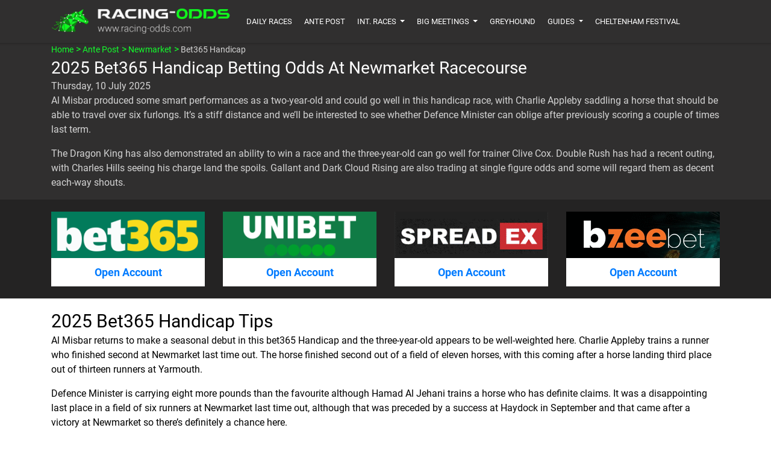

--- FILE ---
content_type: text/html; charset=utf-8
request_url: https://www.racing-odds.com/ante-post/newmarket/bet365-handicap
body_size: 6758
content:


<!DOCTYPE html>

<html lang="en" xmlns="http://www.w3.org/1999/xhtml">
<head><meta charset="utf-8" /><meta name="viewport" content="width=device-width, initial-scale=1, shrink-to-fit=no" /><title>
	Bet on 2025 bet365 Handicap Odds at Newmarket | 10 July 2025
</title><link rel="preload" href="/fonts/Roboto-Bold.woff2" as="font" type="font/woff2" crossorigin="" /><link rel="preload" href="/fonts/Roboto-Regular.woff2" as="font" type="font/woff2" crossorigin="" /><link href="/css/bootstrap.min.css" rel="preload" as="style" /><link href="/css/bootstrap.min.css" rel="stylesheet" /><link href="/css/my30.min.css" rel="preload" as="style" /><link href="/css/my30.min.css" rel="stylesheet" /><link rel="apple-touch-icon" sizes="180x180" href="/apple-touch-icon.png" /><link rel="icon" type="image/png" sizes="32x32" href="/favicon-32x32.png" /><link rel="icon" type="image/png" sizes="16x16" href="/favicon-16x16.png" /><link rel="manifest" href="https://www.racing-odds.com/manifest.json" /><link rel="dns-prefetch" href="//www.googletagmanager.com" />

    <!-- Google tag (gtag.js) -->
    <script async src="https://www.googletagmanager.com/gtag/js?id=G-EC66YF10XF" type="6e89b8dc0819334bb7943b87-text/javascript"></script>
    <script type="6e89b8dc0819334bb7943b87-text/javascript">
        window.dataLayer = window.dataLayer || [];
        function gtag() { dataLayer.push(arguments); }
        gtag('js', new Date());

        gtag('config', 'G-EC66YF10XF');
    </script>

    
    <meta name="description" content="Find out how to get the best Newmarket betting odds. Compare the latest prices for the bet365 Handicap and get the biggest odds boosts.">
    <link rel="canonical" href="https://www.racing-odds.com/ante-post/newmarket/bet365-handicap">
</head>
<body>
    <!--HEADER-->
    
    <nav class="navbar navbar-expand-xl navbar-dark bg-dark fixed-top">
      <div class="container">
        <a class="navbar-brand" href="/"><img width="298" height="45" src="/images/logo-racing-new.png" alt="logo"/></a>
        <button class="navbar-toggler" type="button" data-toggle="collapse" data-target="#navbarCollapse" aria-controls="navbarCollapse" aria-expanded="false" aria-label="Toggle navigation">
          <span class="navbar-toggler-icon"></span>
        </button>
        
        <div class="collapse navbar-collapse" id="navbarCollapse">
          <ul class="navbar-nav mr-auto">
                <li class="nav-item">
                  <a class="nav-link" href="/daily">DAILY RACES</a>
                </li>
                <li class="nav-item">
                  <a class="nav-link" href="/ante-post">ANTE POST</a>
                </li>
                <li class="nav-item dropdown">
                    <a class="nav-link dropdown-toggle" href="#" id="navbarDropdown1" role="button" data-toggle="dropdown" aria-haspopup="true" aria-expanded="false">
                        INT. RACES
                    </a>
                    <div class="dropdown-menu" aria-labelledby="navbarDropdown">
                        <a class="dropdown-item" href="/australia-racecards">Australian Races</a>
                        <a class="dropdown-item" href="/brazil-racecards">Brazilian Races</a>
                        <a class="dropdown-item" href="/france-racecards">French Races</a>
                        <a class="dropdown-item" href="/germany-racecards">German Races</a>
                        <a class="dropdown-item" href="/hong-kong-racecards">Hong Kong Races</a>
                        <a class="dropdown-item" href="/india-racecards">India Races</a>
                        <a class="dropdown-item" href="/ireland-racecards">Irish Races</a>
                        <a class="dropdown-item" href="/japan-racecards">Japanese Races</a> 
                        <a class="dropdown-item" href="/new-zealand-racecards">New Zealand Races</a>
                        <a class="dropdown-item" href="/south-africa-racecards">South African Races</a>
                        <a class="dropdown-item" href="/turkey-racecards">Turkish Races</a>
                        <a class="dropdown-item" href="/uk-racecards">UK Races</a>               
                        <a class="dropdown-item" href="/us-racecards">USA Races</a> 
                    </div>
                </li>               
                <li class="nav-item dropdown">
                    <a class="nav-link dropdown-toggle" href="#" id="navbarDropdown2" role="button" data-toggle="dropdown" aria-haspopup="true" aria-expanded="false">
                        BIG MEETINGS
                    </a>
                    <div class="dropdown-menu" aria-labelledby="navbarDropdown">                                            
                        <a class="dropdown-item" href="/meeting/cheltenham-festival">2026 CHELTENHAM FESTIVAL</a>
                        <a class="dropdown-item" href="/meeting/grand-national">2025 GRAND NATIONAL</a>
                        <a class="dropdown-item" href="/meeting/royal-ascot">2025 ROYAL ASCOT</a>
                        <a class="dropdown-item" href="/meetings-racecards">ALL MEETINGS</a>
                    </div>
                </li>
                <li class="nav-item">
                  <a class="nav-link" href="/greyhound-betting">GREYHOUND</a>
                </li>

              <li class="nav-item dropdown">
                    <a class="nav-link dropdown-toggle" href="#" id="navbarDropdown3" role="button" data-toggle="dropdown" aria-haspopup="true" aria-expanded="false">
                        GUIDES
                    </a>
                    <div class="dropdown-menu" aria-labelledby="navbarDropdown">                                            
                        <a class="dropdown-item" href="/guides/how-to-bet-on-horse-racing">How To Place a Bet?</a>
                        <a class="dropdown-item" href="/guides/place-horse-racing-accumulators">Horse Racing ACCA</a>
                        <a class="dropdown-item" href="/guides/how-to-bet-on-international-horse-racing">Bet on International Racing</a>
                        <a class="dropdown-item" href="/guides/horse-racing-betting-form-explained">Horse Racing Form Explained</a>
                        <a class="dropdown-item" href="/guides/what-is-betting-each-way">What is Each-Way Betting?</a>
                        <a class="dropdown-item" href="/guides/betting-terms-glossary">Betting Glossary</a>
                        <a class="dropdown-item" href="/guides/10-biggest-horse-racing-shocks">Biggest Betting Shocks</a>
                    </div>
                </li>
               <li class="nav-item">
                  <a class="nav-link" href="/meeting/cheltenham-festival">CHELTENHAM FESTIVAL</a>
                </li>
          </ul>
        </div>

      </div>
    </nav>

    <form method="post" action="./bet365-handicap?course=newmarket&amp;race=bet365-handicap" id="form1">
<div class="aspNetHidden">
<input type="hidden" name="__VIEWSTATE" id="__VIEWSTATE" value="/wEPDwULLTE4NTEwODA3MjlkZALY0VHcOEKFPam81EuZnF9kWSkQUaZ9NbsZcw03BpAu" />
</div>

<div class="aspNetHidden">

	<input type="hidden" name="__VIEWSTATEGENERATOR" id="__VIEWSTATEGENERATOR" value="EE3A0561" />
	<input type="hidden" name="__EVENTVALIDATION" id="__EVENTVALIDATION" value="/wEdAAJipL7tBkvXl939vLOqr6bplEcGqtqxJUm43Km3aPfgVKm0MRIEnHUsdyL9R2s7HNdwTpxQ6WuPAmqFjtKTFzI8" />
</div>

        
        <!--TOP SECTION-->
    <header class="black-section">
      <div class="container">
        
        <div class="row">
			<div class="col-md-12">
				<article class="top-txt">
                    <ul class="breadcrumbs" itemscope="" itemtype="http://schema.org/BreadcrumbList"><li class="breadcrumbs-item" itemprop="itemListElement" itemscope="" itemtype="http://schema.org/ListItem"><a class="breadcrumbs__link-btn" itemprop="item" href="/"><span itemprop="name">home</span></a><meta itemprop="position" content="1"></li><li class="breadcrumbs-item" itemprop="itemListElement" itemscope="" itemtype="http://schema.org/ListItem"><a class="breadcrumbs__link-btn" itemprop="item" href="/ante-post"><span itemprop="name">ante post</span></a><meta itemprop="position" content="2"></li><li class="breadcrumbs-item" itemprop="itemListElement" itemscope="" itemtype="http://schema.org/ListItem"><a class="breadcrumbs__link-btn" itemprop="item" href="/racecourse/newmarket"><span itemprop="name">Newmarket</span></a><meta itemprop="position" content="3"></li><li class="breadcrumbs-item"><span>bet365 Handicap</span></li></ul>
				    <h1>2025 bet365 Handicap Betting Odds at Newmarket racecourse</h1>
				    
                    <div>Thursday, 10 July 2025</div>
                    <p>Al Misbar produced some smart performances as a two-year-old and could go well in this handicap race, with Charlie Appleby saddling a horse that should be able to travel over six furlongs. It’s a stiff distance and we’ll be interested to see whether Defence Minister can oblige after previously scoring a couple of times last term.</p><p>The Dragon King has also demonstrated an ability to win a race and the three-year-old can go well for trainer Clive Cox. Double Rush has had a recent outing, with Charles Hills seeing his charge land the spoils. Gallant and Dark Cloud Rising are also trading at single figure odds and some will regard them as decent each-way shouts.</p>
				</article>
			</div>
          
            
            <!-- TABLE -->
            <div class="col-md-12">
                    
                
                
          </div>
        </div>
      </div>

    </header>


    <!-- SPECIAL OFFERS -->
    <section class="special-section">
    	<div class="container">
    		<div class="row">
		    	<div class="col-md-3 col-6">
		    		<div class="box-special">
		    			<div class="img-special">
		    				<a href="/go/bet365/" target="_blank" rel="sponsored">
								<img  width="255" height="77" src="/images/bookies-big/bet365.png" class="lozad" alt="bet365"/>
		    				</a>
		    			</div>
		    			<a href="/go/bet365/" target="_blank" rel="sponsored">Open Account</a>
		    		</div>
		    	</div>

		    	<div class="col-md-3 col-6">
		    		<div class="box-special">
		    			<div class="img-special">
		    				<a href="/go/unibet/" target="_blank" rel="sponsored">
                              <img  width="255" height="77" src="/images/bookies-big/unibet.png" class="lozad" alt="unibet"/>
                            </a>
		    			</div>
		    			<a href="/go/unibet/" target="_blank" rel="sponsored">Open Account</a>
		    		</div>
		    	</div>

                <div class="col-md-3 col-6">
		    		<div class="box-special">
		    			<div class="img-special">
		    				<a href="/go/spreadex/" target="_blank" rel="sponsored">
                               <img width="255" height="77" src="/images/bookies-big/spreadex.png" class="lozad" alt="spreadex"/>
                            </a>
		    			</div>
		    			<a href="/go/spreadex/" target="_blank" rel="sponsored">Open Account</a>
		    		</div>
		    	</div>

		    	<div class="col-md-3 col-6">
		    		<div class="box-special">
		    			<div class="img-special">
		    				<a href="/go/bzeebet/" target="_blank" rel="sponsored">
                             <img  width="255" height="77" src="/images/bookies-big/bzeebet.png" class="lozad" alt="bzeebet"/>
                            </a>
		    			</div>
		    			<a href="/go/bzeebet/" target="_blank" rel="sponsored">Open Account</a>
		    		</div>
		    	</div>
		    </div>
		</div>
    </section>



    <!-- Text SECTION -->
    <section class="tips-section">
    	<div class="container">
    		<div class="row">

    			<div class="col-md-12">
    				<article class="reg-txt black-txt">
                        <h2>2025 Bet365 Handicap Tips</h2><p>Al Misbar returns to make a seasonal debut in this bet365 Handicap and the three-year-old appears to be well-weighted here. Charlie Appleby trains a runner who finished second at Newmarket last time out. The horse finished second out of a field of eleven horses, with this coming after a horse landing third place out of thirteen runners at Yarmouth.</p><p>Defence Minister is carrying eight more pounds than the favourite although Hamad Al Jehani trains a horse who has definite claims. It was a disappointing last place in a field of six runners at Newmarket last time out, although that was preceded by a success at Haydock in September and that came after a victory at Newmarket so there’s definitely a chance here.</p><p>Clive Cox saddles The Dragon King and the three-year-old will be carrying 9-7, with the latest outing seeing the horse triumph at Newmarket in early October. It was a pretty good performance in the <a href="/ante-post/newmarket/tattersalls-october-auction-stakes">Auction Stakes</a> and there was everything to like about the way that the horse recovered from a sluggish start to land the spoils.</p><p>Double Rush has the capacity to run well for Charles Hills. There was a win on the all-weather at Wolverhampton at the end of March. Gallant is trained by Andrew Balding and also has recent track experience. The previous two outings have come on the all-weather and that includes a success at Kempton at the beginning of October.</p><hr><h2>2024 bet365 Handicap Tips</h2><p>Elmonjed is trained by William Haggas and the horse finished third last time out in a field of seventeen runners. That was at York and it came a month before a sixth-placed appearance at the Knavesmire in a field of fifteen runners. There were victories last season when the horse triumphed at Haydock and Lingfield.</p><p>Woodhay Wonder knows how to win a race and Tom Ward trains a horse who finished fourth out of twenty-eight runners at Royal Ascot. Hitting the frame in the Palace of Holyrood House Stakes was a decent achievement, with this coming after a double success at Newmarket and there could be more to come from this runner.</p><p>Al Shabab Storm was victorious last time out, with Andrew Balding on board a runner who claimed a triumph at Chester towards the end of June. This came after finishing second out of thirteen horses at Goodwood towards the end of May, with this coming after a runner-up appearance at Chester earlier in the month.</p><p>Dark Vintage was sent off at 66/1 in the <a href="/ante-post/ascot/palace-of-holyroodhouse-stakes">Palace of Holyrood House Stakes</a> before a credible sixth-placed finish and that came after producing a strong effort in the Westow Stakes at York where the runner finished third out of six runners. The fact that Big Evs was the odds-on winner on that occasion means it was a stiff five furlong outing.</p><hr><h2>2023 Bet365 Handicap Tips</h2><p>Desert Cop might have finished sixth last time out although that should be tempered by the fact that the horse wound up landing this position in the <a href="/ante-post/ascot/kings-stand-stakes">King’s Stand Stakes</a> at Royal Ascot. Sent off at odds of 40/1, the runner punched above his weight and only finished five lengths behind eventual winner Bradsell, with that coming after a bright performance at Newbury.</p><p>The horse was runner-up behind Shaquille in the BetVictor Carnarvon Stakes over six furlongs and the horse was a big price for that encounter. However, we’re likely to see a shorter price this time around, with Kerdos having finished runner-up in the Palace of Holyroodhouse Stakes over five furlongs at Royal Ascot.</p><p>The horse was previously third in a five furlong handicap at Chester, with Magical Sunset another runner that turned out at the Royal Ascot meeting. Finishing eighth place in the Sandringham Stakes was a decent outcome at betting odds of 25/1, with the horse having also acquitted himself well when finishing fourth in a listed race at Epsom.</p><p>Alpha Capture has plenty to prove after finishing dead last at Lingfield at the beginning of March, with Mill Stream finishing third in a Sprint Handicap at York Racecourse. That was a solid performance out of twenty-one runners, with the horse having found the company too strong in the Betfred Nifty Fifty Sandy Lane Stakes which was a Group 2 encounter.</p><hr><h2>2023 bet365 Handicap Tips</h2><p>Changing Colours has enjoyed three smart races thus far, with the three-year-old having last been seen in the British Stallion Studs EBF Spindrifter Conditions Stakes back in June. Sent off as the 1/2 favourite, the runner finished second and a defeat by Shandy Star on that occasion does not mean that we should be persuaded to back this horse.</p><p>The fact that this horse is owned by Godolphin and trained by Charlie Appleby sometimes means that runners are trading artificially short, with Kerdos having run in the past month and the three-year-old finishing second in a handicap on the all-weather at Lingfield Park, with previous victories coming at Haydock and Windsor.</p><p>Pinafore was successful in his past outing although this happened a while ago, with the three-year-old having obliged in a fillies’ novices stakes on the all-weather at Kempton Racecourse back in September, with the horse previously running second at <a href="/racecourse/great-yarmouth">Yarmouth Racecourse</a> and there is merit in considering an each-way wager.</p><p>Shouldvebeenaring is an interesting contender and the horse has had a really recent outing, with the Richard Hannon-trained charge having finished second as the 2/1 favourite at Wolverhampton, with this race taking place on 7 April. Ferrous and California Gem are other runners of note, with Immortal Beauty being ridden by Ryan Moore.</p>
						
					</article>
    			</div>
    			
    		</div>
    	</div>
    </section>

    <input type="hidden" name="ctl00$ContentPlaceHolder1$timeCounter" id="ContentPlaceHolder1_timeCounter" />

    <script type="application/ld+json">{"@context":"https://schema.org","@type":"SportsEvent","name":"bet365 Handicap","description":"Newmarket racecourse presents the bet365 Handicap 2025 race.","url":"https://www.racing-odds.com/ante-post/newmarket/bet365-handicap","location":{"@type":"SportsActivityLocation","name":"Newmarket Racecourse","image":"https://www.racing-odds.com/images/courses/newmarket.png","address":{"@type":"PostalAddress","addressCountry":"GB","addressLocality":"Newmarket","addressRegion":"Surrey","postalCode":"CB8 0TG","streetAddress":"Westfield House"},"telephone": "+44 1242 513014","priceRange": "£££"},"startDate":"7/10/2025 3:00:00 PM +01:00","endDate":"7/10/2025 3:20:00 PM +01:00","eventAttendanceMode": "https://schema.org/OfflineEventAttendanceMode","eventStatus": "https://schema.org/EventScheduled","image":"https://www.racing-odds.com/images/courses/newmarket.png","offers": {"@type": "Offer","url":"https://www.racing-odds.com/ante-post/newmarket/bet365-handicap","price": "100","priceCurrency": "GBP","availability": "https://schema.org/InStock","validFrom": "2026-01-15T05:17:54.6423428+00:00"},"performer": {"@type": "Person","name": ""},"organizer": {"@type": "Organization","name": "The British Horseracing Authority","url": "https://www.britishhorseracing.com/"}}</script>


    

    


    </form>


    <section class="info-site">
    	<div class="container">
    		<div class="row">
    			<div class="col-md-4">
    				<div class="box-footer">
    					<ul class="useful">
                            <li><a href="/australia-racecards">Australian Races</a></li>
                            <li><a href="/brazil-racecards">Brazilian Races</a></li>
                            <li><a href="/france-racecards">French Races</a></li>
                            <li><a href="/germany-racecards">German Races</a></li>
                            <li><a href="/hong-kong-racecards">Hong Kong Races</a></li>
                            <li><a href="/india-racecards">India Races</a></li>
                            <li><a href="/ireland-racecards">Irish Races</a></li>
                            <li><a href="/japan-racecards">Japanese Races</a></li>
                            <li><a href="/new-zealand-racecards">New Zealand Races</a></li>
                            <li><a href="/south-africa-racecards">South African Races</a></li> 
                            <li><a href="/turkey-racecards">Turkish Races</a></li>
                            <li><a href="/uk-racecards">UK Races</a></li>               
                            <li><a href="/us-racecards">USA Races</a></li>
    					</ul>
    				</div>
    			</div>
    			<div class="col-md-4">
    				<div class="box-footer">
    					<ul class="useful">
                            <li><a href="/daily">Today's Races</a></li> 
                            <li><a href="/ante-post">Ante Post</a></li> 
                            <li><a href="/greyhound-betting">Greyhound Betting</a></li> 
                            
                            <li><a href="/meeting/cheltenham-festival">Cheltenham Festival 2026</a></li>
                            <li><a href="/meeting/grand-national">Grand National 2025</a></li>
                            <li><a href="/meeting/royal-ascot">Royal Ascot 2025</a></li>
                            <li><a href="/meetings-racecards">All Meetings</a></li>
    					</ul>
    				</div>
    			</div>
    			<div class="col-md-4">
    				<div class="box-footer">
    					
    					<img width="50" height="50" src="/images/18-icon.png" class="plus lozad" alt="18+"/>BET ONLY FOR FUN
                        <a href="https://www.begambleaware.org/" rel="noreferrer" target="_blank"><img width="337" height="35" src="/images/begambleaware.png" class="plus lozad" alt="begambleaware"/></a>

    				</div>
    			</div>
    		</div>
    	</div>
    </section>

   <footer>
    	<div class="container">
    		<div class="row">
    			<div class="col-md-4">
    				<div class="terms1">
    					Copyright &copy; 2026
    				</div>
    			</div>
    			<div class="col-md-4">
    				<div class="terms2">
    					<a href="/#about-us">Abous Us</a> | <a href="/contact-us">Contact Us</a> | <a href="#">Privacy & Cookies</a>
    				</div>
    			</div>
    		</div>
    	</div>
    </footer>
        

   
    

    
    
    <script src="/js/lozad_1_16_0.min.js" type="6e89b8dc0819334bb7943b87-text/javascript"></script>
    <script type="6e89b8dc0819334bb7943b87-text/javascript">
        const observer = lozad();
        observer.observe();
    </script>   
    <script src="/js/jquery-2.2.4.min.js" type="6e89b8dc0819334bb7943b87-text/javascript"></script>
    <script src="/js/bootstrap.min.js" type="6e89b8dc0819334bb7943b87-text/javascript"></script>
    <script src="/js/modal.js" type="6e89b8dc0819334bb7943b87-text/javascript"></script>

     <script type="6e89b8dc0819334bb7943b87-text/javascript" defer="defer">
         jQuery(document).ready(function () {
             $(".navbar-toggle").on("click", function () {
                 $(this).toggleClass("active");
             });
         });

         $('.link-close-offer').on('click', function () {
             $('.offer-footer').hide();
         });

         //faq accordion 
         var myGroup = $('#accordionFAQ');
         myGroup.on('show.bs.collapse', '.collapse', function () {
             myGroup.find('.collapse.show').collapse('hide');
         });
     </script>

 
<script src="/cdn-cgi/scripts/7d0fa10a/cloudflare-static/rocket-loader.min.js" data-cf-settings="6e89b8dc0819334bb7943b87-|49" defer></script><script defer src="https://static.cloudflareinsights.com/beacon.min.js/vcd15cbe7772f49c399c6a5babf22c1241717689176015" integrity="sha512-ZpsOmlRQV6y907TI0dKBHq9Md29nnaEIPlkf84rnaERnq6zvWvPUqr2ft8M1aS28oN72PdrCzSjY4U6VaAw1EQ==" data-cf-beacon='{"version":"2024.11.0","token":"9e666215fca64e4ba6644c76c3476d1e","server_timing":{"name":{"cfCacheStatus":true,"cfEdge":true,"cfExtPri":true,"cfL4":true,"cfOrigin":true,"cfSpeedBrain":true},"location_startswith":null}}' crossorigin="anonymous"></script>
</body>
</html>


--- FILE ---
content_type: text/css
request_url: https://www.racing-odds.com/css/my30.min.css
body_size: 11560
content:
@font-face{font-family:Roboto;src:url(/fonts/Roboto-Bold.eot);src:url(/fonts/Roboto-Bold.eot?#iefix) format('embedded-opentype'),url(/fonts/Roboto-Bold.woff2) format('woff2'),url(/fonts/Roboto-Bold.woff) format('woff');font-weight:700;font-style:normal;font-display:swap}@font-face{font-family:Roboto;src:url(/fonts/Roboto-Regular.eot);src:url(/fonts/Roboto-Regular.eot?#iefix) format('embedded-opentype'),url(/fonts/Roboto-Regular.woff2) format('woff2'),url(/fonts/Roboto-Regular.woff) format('woff');font-weight:400;font-style:normal;font-display:swap}body{font-family:Roboto,sans-serif;font-size:16px;color:#272728;font-weight:300;margin-top:0;}a,a:focus,a:hover{text-decoration:none}h2{font-size:30px;font-weight:300}h3{font-size:24px;font-weight:300}.bolder{font-weight:600}.grey{color:#8c8b8b}.navbar-dark .navbar-nav .nav-link{display:block;padding:15px 10px!important;font-size:13px;font-weight:300;color:#fff}.nav-link:hover{color:#13ff2c!important}.bg-dark{background-color:#302f2f!important;box-shadow:0 0 2px 2px #292828}@media(max-width:767px){.black-section{padding-top:20px}}.black-section{background:#302f2f}.top-txt{color:#d4d4d4;margin:70px 0 0}.top-txt h1,h2{margin-bottom:2px;font-size:28px;font-weight:300;text-transform:capitalize}.top-txt h3{text-transform:capitalize}.top-txt p>a{color:#fff;}.reg-txt{color:#d4d4d4;margin:5px 0 0}.reg-txt h2{font-size:30px;font-weight:300;text-transform:capitalize}.reg-txt h3{text-transform:capitalize}.reg-txt p{font-size:16px}.reg-txt p a,.reg-txt p strong{font-weight:700}.day{font-size:24px;line-height:26px;color:#fff;display:block;text-align:right;width:100%}.month{font-size:16px;color:#d0d0d0;display:block;text-align:right;width:100%}.info-box{color:#fff;float:left;margin:0 0 0 5px}.flags{margin:0;padding:0}.flags li{display:inline-block}.green-info{color:#13ff2c;margin-bottom:5px}.green-data{font-weight:400}.table{color:#fff}.table thead th{vertical-align:bottom;border:1px solid #464646;background:#1e1c1c;font-weight:300;font-size:14px}.table-bordered th{border:1px solid #464646;padding:20px;vertical-align:middle}.table-bordered td{border:1px solid #464646;vertical-align:middle}.imgbox{padding:0!important;text-align:center}.imgbox img{height:50px}.racecourse-name{color:#13ff2c}.racecourse-name:hover{color:#13ff2c}.btnodds{width:80%;padding:10px 20px;border:1px solid #1c9229;border-radius:3px;color:#fff;display:inline-block;font-weight:400;white-space:nowrap}.btnodds:hover{background:#13ff2c;color:#000;border:1px solid #000;box-shadow:0 0 2px 0 #000;font-weight:400}.btnodds img{position:relative;top:-1px;margin-left:7px}.center{text-align:center}.view-more{text-align:right;padding:0 0 0}.view-more a{color:#fff}.view-more a:hover{color:#13ff2c}.view-more img{position:relative;top:-1px;margin-left:5px}.empty{width:auto}.breadcrumbs{list-style:none;position:relative;text-transform:capitalize;background-color:transparent;margin-bottom:2px;border-bottom:0;width:100%;padding:0 0;overflow:hidden}.breadcrumbs .breadcrumbs-item{display:inline-block;float:left;padding:0}.breadcrumbs .breadcrumbs__link-btn{color:#13ff2c !important;padding:0 10px 0 0 !important;text-decoration:none !important}.breadcrumbs .breadcrumbs__link-btn:after{content:">";background-color:transparent;display:inline-block;width:1px;height:14px;margin:0 0 0 4px}.today-race{margin-bottom:20px}.today-race img{width:100%}.today-race span{display:block;padding:10px 0;border-radius:3px;border:1px solid green;color:#fff;text-align:center}.today-race span a{padding:0 7px;color:#13ff2c}.title-today{font-size:16px;color:#fff;margin-bottom:7px}.title-today a{font-size:16px;color:#13ff2c}.news_page>img{width:350px;height:auto;float:left;margin:0 10px 10px 0}.news_page>p>a{text-decoration:underline!important;color:#fff!important}.news_page>p>strong{color:#fff!important}.special-section{background:#242323;padding:20px 0 20px}.box-special{background:#fff;text-align:center}.img-special>a>img{width:100%;height:auto}.box-special>a{padding:10px;display:block;color:#007bff;font-weight:600;font-size:18px}.tips-section{padding:15px 0 30px}.black-txt{color:#000}.box-tips{background:#302f2f;color:#d8d8d8}.box-meeting{min-height: 430px;background:#302f2f;color:#d8d8d8;border:solid 2px #fff;margin-bottom:15px}.img-tips img{width:100%}.txt-tips{padding:40px 20px 25px;position:relative}.icon-tips{position:absolute;top:-20px}.racename-tips{font-size:14px}.title-tips{color:#04ad16;font-weight:400;font-size:20px;padding-bottom:5px}.cont-txt-tips{font-size:14px}.cta-tips{text-align:right}.cta-tips img{padding-left:10px;position:relative;top:-2px}.cta-tips a{color:#fff;display:inline-block;text-align:right;font-size:14px}.cta-tips a:hover{color:#13ff2c}.cta-box{text-align:center;padding:20px 0 0}.viewall{display:inline-block;border:2px solid #04ad16;font-size:18px;color:#000;padding:8px 30px;border-radius:3px}.viewall:hover{color:#000}.viewall img{padding-left:5px;position:relative;top:-1px}.news-section{padding:15px 0 30px}.newsbox{position:relative;height:480px;background:#fff;color:#d8d8d8;border:1px solid #ebebeb;margin-bottom:20px}.newsone{background:#302f2f}.img-news img{width:100%}.txt-news{padding:10px 20px 20px;position:relative}.main-title-news{font-size:20px;color:#04ad16;font-weight:600;font-size:20px;padding-bottom:5px}.main-cont-news{margin:0}.title-news{color:#383737;font-weight:600;font-size:18px}.cont-txt-news{height:210px;font-size:14px;color:#656565;margin-bottom:5px}.bottom-align-more{position:absolute;bottom:5px}.outside{color:#2c2b2b!important}.data-news{color:grey;font-size:12px}.about-section{background:#302f2f;background-size:cover;min-height:400px;padding:30px 0;color:#d4d4d4}.about-left{font-size:30px;font-weight:300}.about-left img{padding:40px 0 0}.about-right{padding:40px 0 0}.title-about{font-size:30px;font-weight:300;font-family:"Open Sans",sans-serif;margin-bottom:5px}.sub-about{font-size:16px;font-weight:600}.all-section{background:#fff}.all-section{padding:30px 0;color:#000}.white-tab{background:#fff;color:#000}.sec{vertical-align:bottom;border:1px solid #797979!important;background:#fff!important;font-weight:300;font-size:14px;font-weight:400!important}.data-box-sec{padding:10px 10px 5px;border:1px solid #555;float:left;border-radius:3px;width:68px}.day-sec{font-size:24px;line-height:26px;color:#000;font-weight:300;display:block;text-align:right;width:100%;font-weight:400}.month-sec{font-size:16px;color:#969595;display:block;text-align:right;width:100%}.info-box-sec{color:#000;float:left;margin:0 0 0 20px}.country-location-sec{text-transform:uppercase;padding:0;margin:0}.flags{margin:0;padding:0}.flags li{display:inline-block}.green-info-sec{color:#000}.green-data-sec{font-weight:400}.table{color:#fff}.table-sec{margin-bottom:30px}.table thead th{vertical-align:bottom;border:1px solid #464646;background:#1e1c1c;font-weight:300;font-size:14px}.sec-td{border:1px solid #b7b7b7!important;padding:20px}.tablebox-sec{color:#000;border:1px solid #b7b7b7!important;padding:20px}.imgbox-sec{padding:0!important;text-align:center}.racecourse-name-sec{color:#000;font-weight:400}.racecourse-name-sec:hover{color:#000}.btnodds-sec{padding:10px 20px;border:1px solid #1c9229;border-radius:3px;color:#000;font-weight:400}.btnodds-sec:hover{background:#3aae07;color:#fff}.btnodds-sec img{position:relative;top:-1px;margin-left:7px}.center{text-align:center}.view-more-sec{text-align:right;padding:0 0 20px}.view-more-sec a{display:inline-block;color:#000;font-weight:400}.view-more-sec a:hover{color:#000}.view-more-sec img{position:relative;top:-1px;margin-left:5px}.info-section{background:#302f2f url(/images/bg-top.png);background-size:cover;padding-top:70px}.info-bar{background:#242527;padding:30px 0 25px}.info-top{margin:30px 0 10px;float:left}.info-head{font-size:30px;color:#cecece;font-weight:300}.timer{color:#cecece;text-align:center}.den{padding:0!important}.den img{width:100%}.all{border:1px solid #797979!important;background:#fff!important;font-weight:300;font-size:14px;font-weight:400!important;padding:5px 10px 5px 20px!important;vertical-align:middle!important}.first{width:28%}.btnodds-all{padding:8px 15px;border:1px solid #1c9229;border-radius:3px;color:#000;font-weight:400;min-width:70px!important;display:inline-block}.btnodds-all:hover{background:#3aae07;color:#fff}.table{color:#fff}.table-all{margin-bottom:30px}.table thead th{vertical-align:top;border:1px solid #464646;background:#1e1c1c;font-weight:300;font-size:16px;text-transform:capitalize;padding:8px}.sec-td{border:1px solid #b7b7b7!important;padding:20px}.tablebox-all{color:#000;border:1px solid #b7b7b7!important;padding:20px}.imgbox-sec{padding:0!important;text-align:center}.racecourse-name-sec{color:#000;font-weight:400}.racecourse-name-sec:hover{color:#000}.center{text-align:center}.view-more-sec{text-align:right;padding:0 0 20px}.view-more-sec a{display:inline-block;color:#000;font-weight:400}.view-more-sec a:hover{color:#000}.view-more-sec img{position:relative;top:-1px;margin-left:5px}.tablesaw td,.tablesaw th{padding:.5em .7em;text-align:center;vertical-align:middle}.tablesaw-advance{float:right;margin-bottom:10px}.tablesaw td,.tablesaw th{padding:20px;text-align:center;vertical-align:middle}.tablesaw-swipe .tablesaw-swipe-cellpersist{text-align:left}.info-site{background:#e2b70c;padding:10px 0}.title-footer{font-size:18px}.box-footer ul{margin:0;padding:0}.box-footer ul li{display:inline-block;margin-right:10px;line-height:48px;}.useful li{display:block!important}.useful li a{color:#000;font-weight:bold;font-size:16px;}.plus{margin-right:10px;margin-bottom:3px}footer{padding:10px 0 130px 0;background:#302f2f;color:#d4d4d4;font-size:14px}footer a{color:#fff;font-weight:400}.terms2{text-align:center}.terms3{text-align:right}.tablesaw-advance a.tablesaw-nav-btn.right:before{left:15px;border-left:10px solid gray}.tablesaw-advance a.tablesaw-nav-btn.left:before,.tablesaw-advance a.tablesaw-nav-btn.right:before{top:10px;border-top:10px solid transparent;border-bottom:10px solid transparent}.tablesaw-advance a.tablesaw-nav-btn.left:before{left:15px;border-right:5px solid gray}.tablesaw-advance a.tablesaw-nav-btn.left:before{left:15px;border-right:10px solid gray}.tablesaw-advance a.tablesaw-nav-btn{display:inline-block;overflow:hidden;width:40px;height:40px}@media(max-width:1200px){.navbar{padding:7px}.navbar-dark .navbar-nav .nav-link{border:1px solid #353535}.box-special a{background-position:85%}.today-race span a:nth-child(4),.today-race span a:nth-child(5){display:none}}@media (max-width:991px){.imgbox img{width:90px;height:auto}.box-special{margin-bottom:30px}.about-left{font-size:20px}.box-tips{background:#302f2f;color:#d8d8d8;margin-bottom:30px}.box-special a{background-position:94%}.btnodds{width:100%;padding:10px 5px;border:1px solid #1c9229;border-radius:3px;color:#fff;font-size:14px}}@media(max-width:767px){.cont-txt-news{height:inherit}.content-right{margin:-25px 0 0!important;color:#fff!important}.content-right>.race-info{padding:15px 25px 8px 0!important}.content-right>.info-left{border:none!important}.display-none{display:none}.table-bordered td{padding:5px 5px}.btnodds{width:100%;padding:10px 5px;border:1px solid #1c9229;border-radius:3px;color:#fff;font-size:14px}.table-bordered th{padding:10px}.top-txt h1{font-size:18px}}@media(max-width:767px) and (min-width:576px){.box-special a{background-position:80%}}@media(max-width:576px){.box-special a{background:0 0}}@media(max-width:400px){.navbar-brand img{width:250px}.data-box,.data-box-sec{width:25%}}@media(max-width:320px){.box-special a{background:0 0}}.top-txt>h1{color:#fff}.breadcrumbs .breadcrumbs-item span{font-size:14px}.content-right{display:inline-block;float:left;text-align:left;font-size:12px;font-weight:400;box-sizing:border-box;padding:0;margin:75px 0 0;border:0;outline:0;color:#d4d4d4}.content-right>.race-info{height:100%;font-size:14px;font-weight:400;text-align:left;padding-top:5px;margin:0;display:inline-block;vertical-align:top;list-style:none}.content-right>.info-left{border-left:1px solid #979797}.meeting-border{border:1px solid #464646}th>.raceDate{display:block;text-align:center}th>.raceCounter{display:block;text-align:center;color:#13ff2c;font-size:18px}.navbar-toggle .icon-bar:nth-of-type(2){top:1px}.navbar-toggle .icon-bar:nth-of-type(3){top:2px}.navbar-toggle .icon-bar{position:relative;transition:all .5s ease-in-out}.navbar-toggle.active .icon-bar:nth-of-type(1){top:6px;transform:rotate(45deg)}.navbar-toggle.active .icon-bar:nth-of-type(2){background-color:transparent}.navbar-toggle.active .icon-bar:nth-of-type(3){top:-6px;transform:rotate(-45deg)}.panel-default{margin-bottom:7px}.panel-default>.panel-heading{color:#000;border-color:#e4e5e7;padding:0;-webkit-user-select:none;-moz-user-select:none;-ms-user-select:none;user-select:none}.panel-default>.panel-heading a{display:block;padding:10px 10px;text-decoration:none;color:#000;background-color:#efefef;font-size:16px;font-weight:400}.panel-default>.panel-heading a:after{content:"";position:relative;top:1px;display:inline-block;font-family:'Glyphicons Halflings';font-style:normal;font-weight:400;line-height:1;-webkit-font-smoothing:antialiased;-moz-osx-font-smoothing:grayscale;float:right;transition:transform .25s linear;-webkit-transition:-webkit-transform .25s linear}.panel-default>.panel-heading a[aria-expanded=true]{background-color:#efefef}.panel-default>.panel-heading a[aria-expanded=true]:after{content:"\2212";-webkit-transform:rotate(180deg);transform:rotate(180deg);font-size:20px;font-weight:600}.panel-default>.panel-heading a[aria-expanded=false]:after{content:"\002b";-webkit-transform:rotate(90deg);transform:rotate(90deg);font-size:20px;font-weight:600}.panel-default>.panel-heading+.panel-collapse>.panel-body{padding:5px 10px 15px 10px;border:2px solid #efefef}.panel-default>.panel-heading>.panel-title{margin-bottom:0!important}.panel-body{color:#000}.table-hover tbody tr:hover{color:#fff!important}.rib_logo{width:250px;height:auto}.rib_footer_text{font-size:28px;color:#fff;font-weight:700;text-transform:uppercase;line-height:1.2}.rib_footer_right{-webkit-box-flex:0;-webkit-flex:0 0 290px;-ms-flex:0 0 290px;flex:0 0 290px;font-size:28px;font-weight:800;padding:20px 20px;text-transform:uppercase;-webkit-border-radius:5px;border-radius:5px;border:1px solid #147f5e;background:#147f5e;color:#fff;display:inline-block;line-height:1;text-align:center;cursor:pointer}.rib_footer_right:hover{background:#f5b515}.rib_footer_right a{display:block;padding:10px 0;margin:0;vertical-align:middle}.rib_footer_right span:nth-child(2){font-size:18px;font-weight:600;margin-top:6px}@media(max-width:1200px){.rib_logo{width:200px;height:auto}.rib_footer_right{font-size:24px;-webkit-box-flex:0;-webkit-flex:0 0 200px;-ms-flex:0 0 200px;flex:0 0 200px;font-weight:700;padding:10px 10px}.rib_footer_text{font-size:24px}}@media(max-width:991px){.rib_logo{width:160px;height:auto}.rib_footer_text{font-size:18px}.rib_footer_right{font-size:18px;-webkit-box-flex:0;-webkit-flex:0 0 180px;-ms-flex:0 0 180px;flex:0 0 180px;font-weight:600;padding:5px 5px}.rib_footer_right span:nth-child(2){font-size:16px;font-weight:600;margin-top:6px}}@media(max-width:767px){.rib_logo{width:140px;height:auto}.rib_footer_text{font-size:16px}.rib_footer_right{font-size:16px;-webkit-box-flex:0;-webkit-flex:0 0 140px;-ms-flex:0 0 140px;flex:0 0 140px;font-weight:500;padding:5px 5px}.rib_footer_right span:nth-child(2){font-size:14px;font-weight:600;margin-top:6px}}@media(max-width:567px){.rib_logo{width:120px;height:auto}.rib_footer_text{font-size:14px}.rib_footer_right{font-size:14px;-webkit-box-flex:0;-webkit-flex:0 0 120px;-ms-flex:0 0 120px;flex:0 0 120px;font-weight:500;padding:5px 5px}.rib_footer_right span:nth-child(2){font-size:12px;font-weight:600;margin-top:6px}}@media(max-width:420px){.rib_logo{width:90px;height:auto;padding-left:0;padding-right:5px}.rib_footer_text{font-size:12px}.rib_footer_right{font-size:12px;-webkit-box-flex:0;-webkit-flex:0 0 120px;-ms-flex:0 0 120px;flex:0 0 120px;font-weight:600;padding-left:0;padding-right:0}.rib_footer_left{padding-right:5px;padding-left:0}.rib__dismiss{width:40px!important;height:40px!important}.rib__content{padding-right:15px!important}}.live-stream{overflow: hidden;margin: 10px 0;position: relative;border: #fff solid 2px;padding: 5px;border-radius: 5px;background-color: #012939;}}@media only screen and (max-width:480px){.live-stream{position:relative}}.live-stream>a{border-radius:5px;display:-webkit-box;display:-ms-flexbox;display:flex;-webkit-box-pack:justify;-ms-flex-pack:justify;justify-content:space-between;padding:10px;-webkit-box-align:center;-ms-flex-align:center;align-items:center;width:100%;table-layout:fixed}@media only screen and (max-width:480px){.live-stream a{display:table;table-layout:fixed;padding:20px 10px 6px}.live-stream>.img-wrap{margin:0;width:100px;text-align:left;line-height:0;font-size:0;max-width:800px;position:relative}}@media only screen and (max-width:480px){.live-stream .img-wrap{width:100px;display:inline-block;margin:auto;vertical-align:middle}}.live-stream>a>span{display:table-cell;vertical-align:middle;text-align:center}.live-stream .img-wrap img{width:100%;height:auto}.live-stream .stream-data{padding:0 10px 0 10px;text-align:left;line-height:1.2;position:relative}.live-stream .stream-data:hover{color:#fff}@media only screen and (max-width:480px){.live-stream .stream-data{display:block;text-align:center;padding-left:0;padding-top:12px}}.live-stream .stream-data .stream-title{font-weight:600;display:block;line-height:1.3;margin-bottom:5px;white-space:nowrap}.live-stream .stream-data .stream-offer {font-weight: bold;display: block;line-height: 1.3;font-family: sans-serif;font-size: 36px;white-space: nowrap color: #fade00 !important;}.live-stream .stream-data .stream-offer:hover {color: #fade00 !important;}@media only screen and (max-width:480px) {.live-stream .stream-data .stream-offer {font-size: 24px;}}.live-stream .stream-data .stream-title:hover {color: #fff }@media only screen and (max-width:480px){.live-stream .stream-data .stream-title{margin-bottom:0}}.live-stream .stream-data .stream-terms{font-size:12px;color:#fff;line-height:1.4;display:block;white-space:nowrap}@media only screen and (max-width:480px){.live-stream .stream-data .stream-terms{font-size:12px;line-height:1.4;display:block;padding-top:3px}}.live-stream .btn-y{position:static;padding:0 0 0;width:198px}@media only screen and (max-width:480px){body .live-stream .btn-y{width:auto;position:absolute;top:25px;right:10px}}.live-stream .btn-y>span{padding:10px;background:#fade00;border-radius:5px;text-transform:uppercase;font-weight:600;color:var(--fontdark)}@media only screen and (max-width:480px){.live-stream .btn-y>span{font-size:15px;text-align:center;display:inline-block;padding:6px}}.tc.tchide{font-size:9px;font-weight:400}.tchide{padding-top:5px;font-size:14px;line-height:1.3;color:#fff;position:relative}.offerBoxCta{background:#fade00;color:#000!important}.offerBoxCta:hover{color:#0c20ae!important}.offerBoxSilk{vertical-align:middle;height:44px;width:auto;float:left}@media only screen and (max-width:480px){.offerBoxSilk{float:unset}}.offerBox_bet365{background:#147B45;color:#fff}.offerBox_unibet{background:#107B42;color:#fff}.offerBox_1xbet{background:#195685;color:#fff}.offerBox_melbet{background:#334551;color:#fff}.offerBox_betobet{background:#191917;color:#fff}.offerBox_888sport{background:#FA6200;color:#fff}.offerBox_betiton{background:#000;color:#fff}.offerBox_coral{background:#0E4E8B;color:#fff}.offerBox_mr-play{background:#00A5F7;color:#fff}.offerBox_mansionbet{background:#000;color:#fff}.news_page > h2, h3, h4 {font-size: 22px;color: #eeaf00;margin-bottom: 2px;font-weight: 300;text-transform: capitalize;}.news_page > ul > li > a {text-decoration: underline !important;color: #fff !important;}.main-title-news > a {color:#fff;}.title-news > a {color: #000;}@media only screen and (max-width:950px) {.banner-section {display: none;}}.banner_img {text-align:center;}.offer-footer {position: fixed;bottom: 0;width: 100%;height: 80px;line-height: 80px;display: block;margin: 0;}.offer-footer > .offer-flex {display: flex;align-items: center;}.offer-footer > .offer-flex > a {width: 90%;text-align:center;padding-left: 5%;}.offer-footer > .offer-flex > a > .footer-div {display: flex;flex-direction: row;justify-content: center;padding: 5px 25px;}.offer-footer > .offer-flex > a > .footer-div > .foot-offer-text {margin-left: 20px;line-height: 38px;color: #fff;font-weight: 700;text-transform: uppercase;font-style: italic;}.offer-footer > .offer-flex > a > .foot-offer-terms {display: block;font-size: 10px;color: #fff;padding: 0;margin: 0 5px;line-height: 10px;text-align: center;}.link-close-offer {color: #fff;font-size: 2.2rem;top: 0rem;right: 1rem;display: flex;cursor: pointer;}.link-close-offer::before {content: '×';-webkit-transform: translateY(-.1rem);transform: translateY(-.1rem);}.horse-container {flex-direction: column;border-radius: 5px;margin-bottom: 12px;opacity: 1;background-color: #FDFDFD;overflow: hidden;display: flex;}.css-1kd98h1 {display: flex;font-size: 12px;width: 100%;}.css-134zk88 {flex-direction: column;display: flex;height: 100%;width: 100%;}@media screen and (min-width: 360px) {.css-134zk88 {display: flex;}}@media screen and (min-width: 828px) {.css-134zk88 {display: none;}}.css-1kd7jal {-webkit-box-pack: justify;justify-content: space-between;padding: 2px 8px 0px 8px;display: flex;align-items: center;}@media screen and (min-width: 360px) {.css-1kd7jal {display: flex;}}@media screen and (min-width: 828px) {.css-1kd7jal {display: none;}}.css-y3sv77 {flex-direction: column;display: flex;}.css-1ob9dd8 {-webkit-box-align: center;align-items: center;display: flex;}.css-horse2, .css-horse15 {width: 42px;height: 42px;-webkit-box-align: center;align-items: center;-webkit-box-pack: center;justify-content: center;font-size: 20px;color: #171717;background-color: #fff;border: 1.5px solid rgb(23, 23, 23);margin-right: 12px;display: flex;border-radius: 5px;}@media screen and (min-width: 360px) {.css-horse-small {width: 29px !important;height: 29px !important;font-size: 13px !important;margin-right: 8px !important;}}.css-jbtqm0 {width: 36px;height: 36px;display: flex;}@media screen and (min-width: 360px) {.css-jbtqm0 {width: 36px;height: 36px;}}@media screen and (min-width: 828px) {.css-jbtqm0 {width: 42px;height: 42px;}}.css-jbtqm0 img {width: 100%;height: 100%;}.css-z5vkvz {font-size: 14px;font-weight: 700;padding-left: 7px;padding-right: 7px;text-overflow: ellipsis;}.css-zg73ei {margin-top: 6px;display: flex;}.oddsLink {cursor:pointer;text-align: center;width: 100px;height: 40px;font-size: 16px;padding: 7px 11px;border-radius: 4px;font-weight: 700;text-decoration: none;text-transform: capitalize;background: linear-gradient(46.81deg, rgb(0, 135, 50) -463.29%, rgb(0, 166, 62) 129.93%);color: rgb(255, 255, 255);}.css-109yt6m {gap: 30px;height: 20px;margin-top: 6px;padding: 0px 12px 4px 8px;display: flex;}@media screen and (min-width: 360px) {.css-109yt6m {display: flex;}}@media screen and (min-width: 828px) {.css-109yt6m {display: none;}}.css-wenkbk {-webkit-box-align: baseline;align-items: baseline;gap: 3px;display: flex;}.text-bold {font-weight: 700;white-space: nowrap;}.css-1slk2gv {border-top: 1px solid rgb(217, 217, 217);-webkit-box-pack: justify;justify-content: space-between;-webkit-box-align: center;align-items: center;height: 37px;padding: 0px 13px 0px 9px;display: flex;}@media screen and (min-width: 360px) {.css-1slk2gv {display: flex;}}@media screen and (min-width: 828px) {.css-1slk2gv {display: none;}}.css-ak3w0w {width: 100%;-webkit-box-align: center;align-items: center;padding: 12px 12px 12px 15px;display: none;}@media screen and (min-width: 360px) {.css-ak3w0w {display: none;}}@media screen and (min-width: 828px) {.css-ak3w0w {display: flex;}}.css-y3sv77 {flex-direction: column;display: flex;}.css-14hd46 {width: 42px;height: 42px;display: flex;}.css-14hd46 img {width: 100%;height: 100%;}.css-2y47qb {flex: 1 1 0%;padding: 0px 10px;display: grid;grid-template-columns: 5fr 5fr 4fr;-webkit-box-align: baseline;align-items: baseline;}.css-ijo0ii {font-size: 16px;margin-right: 10px;white-space: nowrap;font-weight: bold;}.css-17yd2h4 {display: flex;}.horse-data-piece {-webkit-box-align: baseline;align-items: baseline;gap: 3px;margin-right: 7px;display: flex;}.css-ak3w0w > .racecard-current-best {font-size: 14px;margin-right: 10px;}.odds-single-desktop {width: 100%;flex-direction: column;display: none;border-top: 1px solid rgb(217, 217, 217);}@media screen and (min-width: 360px) {.odds-single-desktop {display: none;}}@media screen and (min-width: 828px) {.odds-single-desktop {display: flex;}}.racecard-all-odds {background-color: #F8F8F8;display: flex;cursor: pointer;width: 100%;-webkit-box-align: center;align-items: center;-webkit-box-pack: justify;padding: 0px 10px;}@media (min-width: 828px) {.racecard-all-odds {}}.div-odds {display: flex;flex-direction: column;align-items: center;margin: 8px 15px;text-align: center;background-color: #fff;border-radius: 10px;padding: 0px 12px 5px 12px;border: 1px solid #223075;}.span-odds {margin-right: 5px;font-size: 17px;font-weight: bold;color: #000;}.img-odds {}.modal-overlay {opacity: .5;position: absolute;top: 0;left: 0;right: 0;bottom: 0;width: 100%;height: 100%;background-color: rgba(0,0,0,0.5);z-index: -1;}.modal-container {opacity: 1;align-items: center;bottom: 0;display: none;height: 100%;justify-content: center;left: 0;position: fixed;right: 0;top: 0;width: 100%;z-index: 9999;}.modal {width: 60rem;padding: 4rem 2rem;border-radius: .8rem;color: hsl(0, 0%, 100%);background: linear-gradient(to right bottom, #009FFF, #ec2F4B);box-shadow: .4rem .4rem 2.4rem .2rem hsla(236, 50%, 50%, 0.3);position: relative;overflow: hidden;}.link-close-modal {border: 1px solid hsla(0, 0%, 100%, .4);border-radius: 100rem;color: inherit;font-size: 2.2rem;top: 2rem;right: 2rem;display: flex;justify-content: center;align-items: center;transition: .2s;cursor:pointer;}.link-close-modal::before {content: '×';-webkit-transform: translateY(-.1rem);transform: translateY(-.1rem);}.link-close-modal:hover, .link-close-modal:focus {border-color: hsla(0, 0%, 100%, .6);-webkit-transform: translateY(-.2rem);transform: translateY(-.2rem);}.vc-popup {align-items: center;bottom: 0;display: flex;height: 100%;justify-content: center;left: 0;opacity: 0;position: fixed;right: 0;top: 0;visibility: hidden;width: 100%;z-index: 9999;}@media all {.pop-dialog {max-height: 100%;opacity: 1;overflow: auto;padding: 1rem;transform: scale(1);transition: all .2s ease-in-out;width: 100%;}}@media all {:after, :before {box-sizing: border-box;}}@media all {.vc-popup-card {background-color: #fff;border-radius: .1875rem;box-shadow: 0 .25rem .75rem rgba(0,0,0,.16);margin: auto;max-width: 25rem;overflow: hidden;width: 100%;}}@media all {.modal-card-header {align-items: center;background-color: #f5f5f5;-moz-column-gap: .5rem;column-gap: .5rem;display: flex;justify-content: space-between;padding: 10px;background-repeat-x: no-repeat;background-repeat-y: no-repeat;}}@media all {.modal-card-body {padding: 0.5rem 1rem;}}@media all {.modal-card-img {height: 42px;width: 42px;}}@media all {.modal-card-info {margin-right: auto;}}@media all {button {font-family: inherit;font-size: 100%;line-height: 1.15;margin: 0;overflow: visible;text-transform: none;-webkit-appearance: none;-moz-appearance: none;appearance: none;border: 0;border-radius: 0;padding: 0;background: transparent;cursor: pointer;}}@media all {[type="button"], button {-webkit-appearance: button;}}@media all {.modal-card-row + .modal-card-row {border-top: .0625rem solid #c4d1e6;margin-top: 1rem;padding-top: 1rem;}}@media all {img {border-style: none;border: 0;height: auto;max-width: 100%;}}@media all {.modal-card-img img {display: block;height: 100%;-o-object-fit: contain;object-fit: contain;width: 100%;}}@media all {strong {font-weight: bolder;margin: 0;padding: 0;}}@media all {.modal-card-info strong {color: #000051;display: block;font-size: 1.125rem;font-weight: 600;line-height: 1.2;}}@media all {.modal-card-info span {color: #000051;font-size: .75rem;}}@ @media all {.modal-card-title {color: #000051;display: block;font-weight: 600;}}@media all {ul {box-sizing: border-box;margin: 0;padding: 0;list-style: none;}}@media all {.modal-card-list {margin-top: .5rem;}}@media all {li {margin: 0;padding: 0;list-style: none;}}@media all {.modal-card-item + .modal-card-item {margin-top: 1rem;}}@media all {a {background-color: transparent;text-decoration: none;transition: all .3s ease-in-out;}}@media all {.vc-bookmaker-btn {align-items: center;-webkit-appearance: none;-moz-appearance: none;appearance: none;border-radius: .25rem;box-shadow: 0 .0625rem .0625rem rgba(0,0,0,.14),0 .125rem .0625rem rgba(0,0,0,.12),0 .0625rem .1875rem rgba(0,0,0,.2);display: inline-flex;flex-shrink: 0;overflow: hidden;padding: 0;transition: all .3s ease-in-out;}}.modal-card-item .vc-bookmaker-btn {background: #f5f5f5;width: 100%;}.modal-card-item .vc-bookmaker-btn:hover {background: #04AA6D;color: #fff;}@media all {.vc-bookmaker-btn__image {align-items: center;display: flex;justify-content: center;min-height: 2.5rem;min-width: 4.5625rem;padding: .5rem .75rem;}}@media all {.vc-bookmaker-btn .vc-bookmaker-btn__image {min-height: 2.5rem;min-width: 8.25rem;}}@media all {.modal-card-item .vc-bookmaker-btn__image {flex: 1 1 50%;}}.vc-bookmaker-btn__odds {color: #fff;font-size: 1rem;font-weight: 800;line-height: 1.5rem;min-width: 5.8125rem;padding: .5rem 1.5rem;position: relative;text-align: center;text-transform: uppercase;transition: inherit;}.vc-bookmaker-btn__odds:hover {background: #04AA6D;color: #fff !important;}@media all {.vc-bookmaker-btn .vc-bookmaker-btn__odds {font-size: 1rem;padding: .5rem 3.375rem;}}@media all {.modal-card-item .vc-bookmaker-btn__odds {flex: 1 1 50%;line-height: 1.5rem;}}.vc-bookmaker-btn .vc-bookmaker-btn__odds {color: #000051;}@media all {.vc-bookmaker-btn__image img {max-width: 4.375rem;-o-object-fit: contain;object-fit: contain;width: 100%;}}@media all {.modal-card-item .vc-bookmaker-btn__image img {max-height: 40px;max-width: 70px;}}@media (max-width: 35.99em) {.vc-bookmaker-btn__image {min-height: 1.8125rem;min-width: 3.125rem;padding: .5rem;}}@media (max-width: 35.99em) {.vc-bookmaker-btn__odds {font-size: .875rem;line-height: 1.4375rem;padding: .1875rem 1.5rem;}}@media (max-width: 35.99em) {.vc-bookmaker-btn__image img {max-width: 3.125rem;}}.bg_megapari {background: #1F1F1F;}.bg_melbet {background: #474747;}.bg_22bet {background: #0a626a;}.bg_bet365 {background: #017b5b;color: #000 !important }.bg_fafabet{background: #030b31;color: #000 !important}.bg_888sport {background: #fa6200;color: #000 !important }.bg_coral {background: #084d8d;color: #000 !important }.bg_betway, .bg_betiton {background: #000;color: #000 !important }.bg_fansbet {background: #272a31;color: #000 !important }.bg_betvictor {background: #262D35;color: #000 !important }.bg_ladbrokes {background: #ff0b24;color: #000 !important }.bg_mansionbet, .bg_spreadex {background: #000;color: #000 !important }.bg_sportingbet {background: #0988d1;color: #000 !important }.bg_unibet {background: #147b45;color: #000 !important }.bg_williamhill {background: #00143c;color: #000 !important }.bg_bzeebet {background: #012939;}.bg_tvg {background: #1e4b79;color: #000 !important }.bg_mrplay {background: #fff;color: #000 !important }.bg_fanduel {background: #1F375B;color: #000 !important }.bg_betwinner {background: #14805E;color: #000 !important }.offerBox_bzeebet {background: #012939;color: #fff }
.hover-cta span {
    border-radius: 50%;
    width: 38px;
    height: 38px;
    position: relative;
    top: -2px;
    border: 3px solid red;
    display: inline-block;
    text-align: center;
    align-items: center;
    line-height: 31px;
    font-size: 14px !important;
    font-weight: 500 !important
}

.hover-txt {
    margin: 0 0 10px;
    color: #000;
    height: 115px
}

    .hover-txt:hover {
        color: #000
    }

.hover-cta a {
    float: right;
    background: #2e9005;
    padding: 7px 15px;
    color: #fff;
    border-radius: 3px;
    font-size: 14px;
    font-weight: 400;
    border: 0
}

.logo-offer-box {
    padding: 0
}

    .logo-offer-box > img {
        width: 100px;
        height: auto;
        margin-right: 10px
    }

    .logo-offer-box div {
        margin-left: -25px;
        border-radius: 3px
    }

.txt-offer-box {
    color: #000;
    font-size: 14px;
    width: 160px
}

.cta-offer-box {
    border-radius: 3px;
    padding: 7px 8px 8px;
    background: #2e9005;
    display: inline-block;
    min-width: 80px;
    text-align: center
}
.footer-offer .offer-content, .footer-offer p {
    text-align: center
}

.footer-offer {
    bottom: 0;
    width: 100%;
    background-color: #fc0;
    color: #000;
    padding: 15px;
    box-shadow: 0 -2px 5px rgba(0,0,0,.3);
    z-index: 1000;
    align-items: center;
    justify-content: center;
    position: fixed;
    display: flex;
    flex-direction: column;
}

    .footer-offer #closeButton {
        position: absolute;
        top: 5px;
        right: 10px;
        background: 0 0;
        border: none;
        font-size: 24px;
        color: #000;
        cursor: pointer;
        margin: 0;
        padding: 0
    }

    .footer-offer p {
        margin: 0;
        max-width: 80%
    }

    .footer-offer > div > a {
        color: #fff !important;
    }

    .footer-offer > .txt-offer-box {
        font-size: 18px;
        font-weight: bold;
        width: fit-content;
    }

--- FILE ---
content_type: application/javascript
request_url: https://www.racing-odds.com/js/modal.js
body_size: -175
content:


$('.js-btn-modal').on('click', function () {
    var id = $(this).data('id');
    $('.js-modal[data-id="modal' + id + '"]').fadeIn().css('display', 'flex');
    $('.modal-overlay').fadeIn();
});

$('.js-close-btn').on('click', function () {
    $('.modal-overlay').fadeOut();
    $('.js-modal').fadeOut();
});
$('.modal-overlay').on('click', function () {
    $('.modal-overlay').fadeOut();
    $('.js-modal').fadeOut();
});



--- FILE ---
content_type: application/javascript
request_url: https://www.racing-odds.com/js/lozad_1_16_0.min.js
body_size: 1069
content:
!function (t, e) { "object" == typeof exports && "undefined" != typeof module ? module.exports = e() : "function" == typeof define && define.amd ? define(e) : t.lozad = e() }(this, function () { "use strict"; var t = "undefined" != typeof document && document.documentMode, e = function (t) { return window && window[t] }, r = ["data-iesrc", "data-alt", "data-src", "data-srcset", "data-background-image", "data-toggle-class"], a = { rootMargin: "0px", threshold: 0, enableAutoReload: !1, load: function (e) { if ("picture" === e.nodeName.toLowerCase()) { var r = e.querySelector("img"), a = !1; null === r && (r = document.createElement("img"), a = !0), t && e.getAttribute("data-iesrc") && (r.src = e.getAttribute("data-iesrc")), e.getAttribute("data-alt") && (r.alt = e.getAttribute("data-alt")), a && e.append(r) } if ("video" === e.nodeName.toLowerCase() && !e.getAttribute("data-src") && e.children) { for (var o = e.children, i = void 0, n = 0; n <= o.length - 1; n++)(i = o[n].getAttribute("data-src")) && (o[n].src = i); e.load() } e.getAttribute("data-poster") && (e.poster = e.getAttribute("data-poster")), e.getAttribute("data-src") && (e.src = e.getAttribute("data-src")), e.getAttribute("data-srcset") && e.setAttribute("srcset", e.getAttribute("data-srcset")); var d = ","; if (e.getAttribute("data-background-delimiter") && (d = e.getAttribute("data-background-delimiter")), e.getAttribute("data-background-image")) e.style.backgroundImage = "url('" + e.getAttribute("data-background-image").split(d).join("'),url('") + "')"; else if (e.getAttribute("data-background-image-set")) { var u = e.getAttribute("data-background-image-set").split(d), g = u[0].substr(0, u[0].indexOf(" ")) || u[0]; g = -1 === g.indexOf("url(") ? "url(" + g + ")" : g, 1 === u.length ? e.style.backgroundImage = g : e.setAttribute("style", (e.getAttribute("style") || "") + "background-image: " + g + "; background-image: -webkit-image-set(" + u + "); background-image: image-set(" + u + ")") } e.getAttribute("data-toggle-class") && e.classList.toggle(e.getAttribute("data-toggle-class")) }, loaded: function () { } }; function o(t) { t.setAttribute("data-loaded", !0) } var i = function (t) { return "true" === t.getAttribute("data-loaded") }, n = function (t) { var e = 1 < arguments.length && void 0 !== arguments[1] ? arguments[1] : document; return t instanceof Element ? [t] : t instanceof NodeList ? t : e.querySelectorAll(t) }; return function () { var t, d, u, g = 0 < arguments.length && void 0 !== arguments[0] ? arguments[0] : ".lozad", s = 1 < arguments.length && void 0 !== arguments[1] ? arguments[1] : {}, c = Object.assign({}, a, s), l = c.root, b = c.rootMargin, f = c.threshold, m = c.enableAutoReload, A = c.load, v = c.loaded, h = void 0, p = void 0; e("IntersectionObserver") && (h = new IntersectionObserver((t = A, d = v, function (e, r) { e.forEach(function (e) { (0 < e.intersectionRatio || e.isIntersecting) && (r.unobserve(e.target), i(e.target) || (t(e.target), o(e.target), d(e.target))) }) }), { root: l, rootMargin: b, threshold: f })), e("MutationObserver") && m && (p = new MutationObserver((u = A, function (t) { t.forEach(function (t) { i(t.target) && "attributes" === t.type && -1 < r.indexOf(t.attributeName) && u(t.target) }) }))); for (var k, y = n(g, l), w = 0; w < y.length; w++)(k = y[w]).getAttribute("data-placeholder-background") && (k.style.background = k.getAttribute("data-placeholder-background")); return { observe: function () { for (var t = n(g, l), e = 0; e < t.length; e++)i(t[e]) || (h ? (p && m && p.observe(t[e], { subtree: !0, attributes: !0, attributeFilter: r }), h.observe(t[e])) : (A(t[e]), o(t[e]), v(t[e]))) }, triggerLoad: function (t) { i(t) || (A(t), o(t), v(t)) }, observer: h, mutationObserver: p } } });